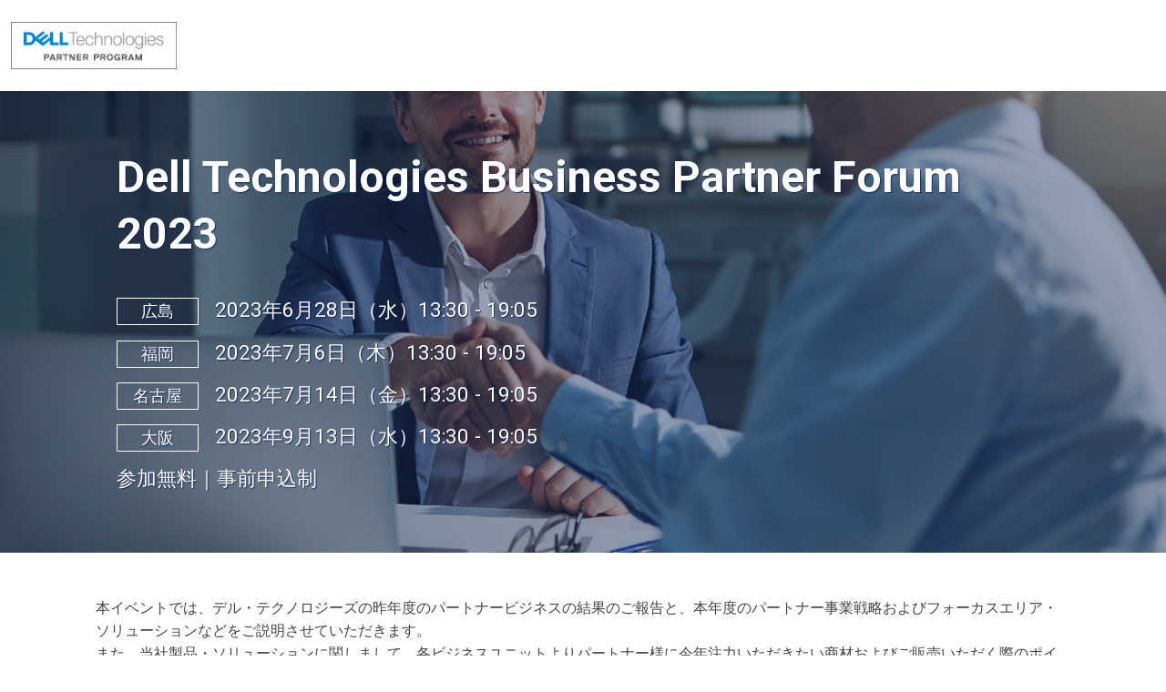

--- FILE ---
content_type: text/html; Charset=UTF-8
request_url: https://event-info.site/dell/bpf/2023/schedule/?utm_source=dell&utm_medium=sales_bpf_2023&utm_campaign=bpf_2023&entry_traffic_source=dell
body_size: 24958
content:
<!DOCTYPE HTML>
<html lang="ja">
<head>
<meta charset="UTF-8">
<meta http-equiv="X-UA-Compatible" content="IE=Edge">
<meta name="viewport" content="width=device-width, initial-scale=1">
<meta name="description" content="本イベントでは、デル・テクノロジーズの昨年度のパートナービジネスの結果のご報告と、本年度のパートナー事業戦略およびフォーカスエリア・ソリューションなどをご説明させていただきます。また、当社製品・ソリューションに関しまして、各ビジネスユニットよりパートナー様に今年注力いただきたい商材およびご販売いただく際のポイントをご紹介させていただき、実機もご体験いただけます。" />
<meta name="keywords" content="" />
<title>Dell Technologies Business Partner Forum 2023</title>
<meta name="format-detection" content="telephone=no">
<meta property="og:title" content="Dell Technologies Business Partner Forum 2023" />
<meta property="og:type" content="article" />
<meta property="og:url" content="https://event-info.site/dell/bpf/2023/schedule/" />
<meta property="og:image" content="https://event-info.site/dell/bpf/2023/schedule/img/ogp.jpg" />
<meta property="og:description" content="本イベントでは、デル・テクノロジーズの昨年度のパートナービジネスの結果のご報告と、本年度のパートナー事業戦略およびフォーカスエリア・ソリューションなどをご説明させていただきます。また、当社製品・ソリューションに関しまして、各ビジネスユニットよりパートナー様に今年注力いただきたい商材およびご販売いただく際のポイントをご紹介させていただき、実機もご体験いただけます。" />
<meta name="twitter:card" content="summary_large_image" />
<link href="https://fonts.googleapis.com/css?family=Roboto:400,500,700,900" rel="stylesheet">
<link rel="stylesheet" href="css/style.css?upd=20220905">
<link rel="stylesheet" href="css/gridtab.min.css"/>
<!--[if lt IE 9]>
	<script src="js/selectivizr-min.js"></script>
	<script src="js/html5shiv-printshiv.js"></script>
	<script src="js/respond.min.js"></script>
<![endif]-->
<script src="https://cdnjs.cloudflare.com/ajax/libs/jquery/3.5.1/jquery.min.js" integrity="sha512-bLT0Qm9VnAYZDflyKcBaQ2gg0hSYNQrJ8RilYldYQ1FxQYoCLtUjuuRuZo+fjqhx/qtq/1itJ0C2ejDxltZVFg==" crossorigin="anonymous"></script>
<script src="js/init.js?upd=20220624"></script>
<script src="/common/js/analytics.js"></script>
<script src="js/jquery.matchHeight-min.js"></script>
<script src="js/cmn.js"></script>
<script src="js/gridtab.min.js"></script>
<!-- <script>
$(function() {
  $('.gridtab').gridtab({
      grid: 3,
      config:{
      layout: 'tab',
      activeTab:1,
      keepOpen:true,
      showClose:false,
      showArrows:false,
      scrollToTab:false
    }
  });
  // 画像読み込みが終わらないうちにクリックすると変な場所にスクロールする場合があるため、無理やりscrollTop
  $('#day1_link').click(function(e){
    e.preventDefault();
    $('#day1_tab').trigger('click');
	$(window).scrollTop($("#agenda").offset().top);
  });
  $('#day2_link').click(function(e){
    e.preventDefault();
    $('#day2_tab').trigger('click');
	$(window).scrollTop($("#agenda").offset().top);
  });
  $('#day3_link').click(function(e){
    e.preventDefault();
    $('#day3_tab').trigger('click');
	$(window).scrollTop($("#agenda").offset().top);
  });
});
</script> -->
</head>

<body>
<!-- ========================== header ========================== -->
<header class="l-header">
	<div class="l-container" id="header_load_from">
		<div class="logo">
			<img src="img/DT_PartnerProgram_4C.png" alt="デル・テクノロジーズ" class="img-responsive">
		</div>
	</div>
</header>

<!-- ========================== mainvisual ========================== -->
<section class="mainvisual">		
	<div class="mainvisual-inner" id="mainvisual_load_from">
		<h1>Dell Technologies Business Partner Forum 2023</h1>
		<p><span>広島</span>2023年6月28日（水）13:30 - 19:05</p>
		<p><span>福岡</span>2023年7月6日（木）13:30 - 19:05</p>
		<p><span>名古屋</span>2023年7月14日（金）13:30 - 19:05</p>
		<p><span>大阪</span>2023年9月13日（水）13:30 - 19:05</p>
		<p>参加無料｜事前申込制</p>
	</div>
</section>


<!-- ========================== main ========================== -->
<main class="main">
	<section class="section">
		<div class="l-container">
			<p>本イベントでは、デル・テクノロジーズの昨年度のパートナービジネスの結果のご報告と、本年度のパートナー事業戦略およびフォーカスエリア・ソリューションなどをご説明させていただきます。<br>また、当社製品・ソリューションに関しまして、各ビジネスユニットよりパートナー様に今年注力いただきたい商材およびご販売いただく際のポイントをご紹介させていただき、実機もご体験いただけます。</p>
		</div>
	</section>
		
	<section class="section bg-gray">
		<div class="l-container">
			<table class="module-table">	
				<tr>
					<th>日時</th>
					<td>
						<dl class="schedule">
							<dt>広島</dt>
							<dd>2023年6月28日（水）13:30 - 19:05<span class="small">※お申し込み締切：2023年6月27日(火) 13:00</span>
								<div class="venue">
									<span>会場</span>
									<p>シェラトングランドホテル広島　3F 美波</p>
									<p>〒732-0053　広島県広島市東区若草町12-1</p>
									<p><a href="https://www.marriott.com/ja/hotels/hijsi-sheraton-grand-hiroshima-hotel/overview/" target="_blank">アクセス &raquo;</a></p>
								</div>
							</dd>
						</dl>
						<dl class="schedule">
							<dt>福岡</dt>
							<dd>2023年7月6日（木）13:30 - 19:05<span class="small">※お申し込み締切：2023年7月5日(水) 13:00</span>
								<div class="venue">
									<span>会場</span>
									<p>ANAクラウンプラザホテル福岡　2F クラウングランドボールルーム</p>
									<p>〒812-0011　福岡県福岡市博多区博多駅前3-3-3</p>
									<p><a href="https://www.anacrowneplaza-fukuoka.jp/access/" target="_blank">アクセス &raquo;</a></p>
								</div>
							</dd>
						</dl>
						<dl class="schedule">
							<dt>名古屋</dt>
							<dd>2023年7月14日（金）13:30 - 19:05<span class="small">※お申し込み締切：2023年7月13日(木) 13:00</span>
								<div class="venue">
									<span>会場</span>
									<p>名古屋マリオットアソシアホテル　16F アイリス</p>
									<p>〒450-6002　愛知県名古屋市中村区名駅1-1-4</p>
									<p><a href="https://www.associa.com/nma/access/" target="_blank">アクセス &raquo;</a></p>
								</div>
							</dd>
						</dl>
						<dl class="schedule">
							<dt>大阪</dt>
							<dd>2023年9月13日（水）13:30 - 19:05<span class="small">※お申し込み締切：2023年9月12日(火) 13:00</span>
								<div class="venue">
									<span>会場</span>
									<p>ANAクラウンプラザホテル大阪　3F 万葉の間</p>
									<p>〒530-0004　大阪府大阪市北区堂島浜1-3-1</p>
									<p><a href="https://www.anacrowneplaza-osaka.jp/access/" target="_blank">アクセス &raquo;</a></p>
								</div>
							</dd>
						</dl>
					</td>
				</tr>
				<tr>
					<th>対象</th>
					<td>
						<span>デル・テクノロジーズのパートナー様</span>
						<span class="small">※競合企業および個人事業主の方、もしくは対象外と判断させていただいた方は、ご遠慮いただく場合がございます。</span>
					</td>
				</tr>
				<tr>
					<th>定員</th>
					<td>
						<span class="capa-area">広島</span> 80名様<br>
						<span class="capa-area">福岡</span> 100名様<br>
						<span class="capa-area">名古屋</span> 100名様<br>
						<span class="capa-area">大阪</span> 200名様
						<span class="small">※定員を超えた場合には先着順とさせていただきます。</span></td>
				</tr>
				<tr>
					<th>形式</th>
					<td>対面式</td>
				</tr>
				<tr>
					<th>主催</th>
					<td>デル・テクノロジーズ株式会社</td>
				</tr>
				<tr>
					<th>共催</th>
					<td>
						<ul class="logos">
							<li>
								<img src="img/logo-SBCS.png" alt="" srcset="">
								<p>SB C&S株式会社</p>
							</li>
							<li>
								<img src="img/logo-DiS.png" alt="" srcset="">
								<p>ダイワボウ情報システム株式会社</p>
							</li>
							<li>
								<img src="img/logo-TDSYNNEX.png" alt="" srcset="">
								<p>TD SYNNEX株式会社</p>
							</li>
							<li>
								<img src="img/logo-NETWORLD.png" alt="" srcset="">
								<p>株式会社ネットワールド</p>
							</li>
						</ul>
						<p class="small text-right">（五十音順）</p>
					</td>
				</tr>
			</table>

			<!-- <p class="novelty-area-title">＼ ご来場特典 ／</p>
			<div class="novelty-area">
				<ul class="">
					<li class="">
						<span class="novelty-tag">特典 1</span>
						<div class="novelty-list">
							<div class="">
								<p>本セミナーにご来場いただき、アンケートへご協力いただいたお客様全員に、モバイルアームスタンドをプレゼント！</p>	
							</div>
							<div class="">
								<img src="img/novelty-2.png" alt="" class="img-max">
							</div>
						</div>
					</li>
					<li class="">
						<span class="novelty-tag">特典 2</span>
						<div class="novelty-list">
							<div class="">
								<p>さらに各会場抽選で1名様に、最新デル・テクノロジーズ製品「Dell コラボレーションシリーズ C1422H 14インチ ポータブルモニタ－」を当日プレゼント！</p>	
							</div>
							<div class="">
								<img src="img/novelty-1.png" alt="" class="img-max">
							</div>
						</div>
					</li>
				</ul>
				<div class="novelty-memo">
					<p>* プレゼントは、お一人様一回のみとさせていただきます。</p>
				</div>
			</div>
		</div> -->
	</section>

	<section class="section">
		<div class="l-container">
			<h2 class="heading1">お申し込み</h2>
			<p>ご希望の会場・日程の「お申し込み」ボタンをクリックしてください。<br><span class="small">※定員を超えた場合には先着順とさせていただきます。</span></p>
			
			<ul class="list-entry">
				<li>
					<p><span>広島</span><b>2023年6月28日（水）</b>13:30 - 19:05</p>
					<span>開催終了</span>
				</li>
				<li>
					<p><span>福岡</span><b>2023年7月6日（木）</b>13:30 - 19:05</p>
					<span>開催終了</span>
				</li>
				<li>
					<p><span>名古屋</span><b>2023年7月14日（金）</b>13:30 - 19:05</p>
					<span>開催終了</span>
				</li>
				<li>
					<p><span>大阪</span><b>2023年9月13日（水）</b>13:30 - 19:05</p>
					<span>開催終了</span>
				</li>
			</ul>
		</div>
	</section>

	<section class="section bg-gray">
		<div class="l-container">
			<h2 class="heading1" id="agenda">アジェンダ</h2>

			<table class="module-table">
				<tr>
					<th>13:30 - 13:35</th>
					<td>
						<p class="title">ご挨拶</p>
						<div class="speaker-area">
							<!-- <figure><img src="img/speaker/speaker.jpg" alt=""></figure> -->
							<p class="speaker">デル・テクノロジーズ株式会社
							<br>常務執行役員 パートナー事業本部長
							<br>入澤 由典</p>
						</div>
					</td>
				</tr>
				<tr>
					<th>13:35 - 13:55</th>
					<td>
						<p class="title">パートナービジネスアップデートと本年度のパートナー事業戦略</p>
						<div class="speaker-area">
							<!-- <figure><img src="img/speaker/speaker.jpg" alt=""></figure> -->
							<p class="speaker">デル・テクノロジーズ株式会社
							<br>常務執行役員 パートナー事業本部長
							<br>入澤 由典</p>
						</div>
						<div class="summary_wrap">
							<p class="summary">デル・テクノロジーズの昨年度のパートナービジネスの結果をご報告し、本年度のパートナー事業戦略およびフォーカスエリア・ソリューションなどをご説明いたします。</p>
						</div>
					</td>
				</tr>
				<tr>
					<th>13:55 - 14:25</th>
					<td>
						<p class="title">デル・テクノロジーズの現場営業/SEが語る。マルチクラウドの最新トレンド！</p>
						<div class="speaker-area">
							<!-- <figure><img src="img/speaker/speaker.jpg" alt=""></figure> -->
							<p class="speaker">デル・テクノロジーズ株式会社
							<br>パートナー事業本部　外勤営業
							<br>明神 博</p>
							<p class="speaker">デル・テクノロジーズ株式会社
							<br>パートナー事業本部　外勤営業
							<br>内田 汐美</p>
							<p class="speaker">デル・テクノロジーズ株式会社
							<br>パートナーセールスエンジニアリング本部　システムエンジニア
							<br>川口 直志</p>
							<p class="speaker">デル・テクノロジーズ株式会社
							<br>パートナーセールスエンジニアリング本部　システムエンジニア
							<br>中野 修</p>
							<p class="notes">※開催会場により登壇者が異なります。</p>
						</div>
						<div class="summary_wrap">
							<p class="summary">日々多くのお客様やパートナ様と接している現場の営業とSEがデル・テクノロジーズのマルチクラウド戦略について事例を交えて分かりやすく語ります。ニーズが益々高まるクラウドソリューションとは何か？ちょっと誤解されているかも知れないAPEX（エイペックス）とは何か？ 複数のクラウドとオンプレが連携するマルチクラウドやフルマネージドサービス/カスタムサービスを提供するAPEXのポートフォリオをご紹介し、クラウド活用の可能性や課題、および、その活用方法を知る機会になります。目からウロコが落ちるかも！？</p>
						</div>
					</td>
				</tr>
				<tr>
					<th>14:25 - 15:05</th>
					<td>
						<p class="title">コロナ禍で、さらに進化したデル・テクノロジーズ株式会社のストレージソリューション<br>データ移行不要、自律化、適材適所のポートフォリオ、クラウドからエッジまで提案可能なシェア#1製品群のハイライトをお伝えします。</p>
						<div class="speaker-area">
							<!-- <figure><img src="img/speaker/speaker.jpg" alt=""></figure> -->
							<p class="speaker">デル・テクノロジーズ株式会社
							<br>ストレージプラットフォーム システム本部長
							<br>森山 輝彦</p>
							<p class="speaker">デル・テクノロジーズ株式会社
							<br>ストレージプラットフォーム システム本部　アドバイザリーシステムズエンジニア
							<br>市川 基夫</p>
						</div>
						<div class="summary_wrap">
							<p class="summary">コロナ禍で、本当に多くの皆様、企業が様々な影響を受けました。ITインフラに携わるお客様、パートナー様、弊社もその働き方も大きく変革し、インフラ、プラットフォーム、ストレージへの期待も加速度的に変化をしてきております。その期待にお応えすべく、過去３年から現在、および近い将来、デル・テクノロージーズのストレージ戦略が目指したもの、今後の戦略等を交え、適材適所のストレージ、HCIポートフォリオがどのように進化を遂げているか、近い将来どのよう進化が期待できるか等のハイライトをお伝えします。</p>
						</div>
					</td>
				</tr>
				<tr>
					<th>15:05 - 15:15</th>
					<td>
						<p class="title">休憩・実機体験会</p>
					</td>
				</tr>
				<tr>
					<th>15:15 - 15:35</th>
					<td>
						<p class="title">グローバルで導入が急がれる、デル・テクノロジーズのサイバーレジリエンス対策</p>
						<div class="speaker-area">
							<!-- <figure><img src="img/speaker/speaker.jpg" alt=""></figure> -->
							<p class="speaker">デル・テクノロジーズ株式会社
							<br>DPS事業本部長
							<br>芳澤 邦彦</p>
						</div>
						<div class="summary_wrap">
							<p class="summary">工場全ラインの停止、地域医療の広域停滞、復旧不能に陥る前例のない大規模攻撃など、被害の激甚性が日増しに高まるサイバー脅威。これに対し、企業の事業継続性とレジリエンスを高めるため、グローバル・国内問わず特に注目されている対策が「サイバー復旧」の領域です。<br>本セッションでは、世界で数多くの導入実績を持つデル・テクノロジーズのサイバー・レジリエンシー対策ソリューションを、最新の国内事例を交えながらご紹介いたします。</p>
						</div>
					</td>
				</tr>
				<tr>
					<th>15:35 - 15:55</th>
					<td>
						<p class="title">進化を続けるデル・テクノロジーズ株式会社 非構造化データソリューションが実現するデジタルトランスフォーメンション<br>- 日本企業のDX実現は、非構造化データの管理と活用が握っている！</p>
						<div class="speaker-area">
							<!-- <figure><img src="img/speaker/speaker.jpg" alt=""></figure> -->
							<p class="speaker">デル・テクノロジーズ株式会社
							<br>UDS事業本部長
							<br>五十嵐 修平</p>
						</div>
						<div class="summary_wrap">
							<p class="summary">企業や組織内で生成されるデータの80%が非構造化データと言われておりますが、DX化の加速において非構造化データの管理と活用は大きなチャレンジです。このの流れの中で、デル・テクノロジーズの非構造化ストレージ製品も、単に大量データを溜めるためのNASから、データの活用を促進するためのプラットフォームとして進化しています。<br>いくつか先進的な取組みの例を交えながら、エッジ、コア、そしてマルチクラウドといった様々なシーンにおいて、デル・テクノロジーズの非構造化データソリューションがどのような価値をお届けできるか、ご紹介いたします。</p>
						</div>
					</td>
				</tr>
				<tr>
					<th>15:55 - 16:35</th>
					<td>
						<p class="title">トランスフォーメーションを加速する「シン・パワーエッジ」の 4つの柱とは？<br>ポートフォリオ・エンハンスから見るPowerEdge提案のポイントを徹底解説！</p>
						<div class="speaker-area">
							<!-- <figure><img src="img/speaker/speaker.jpg" alt=""></figure> -->
							<p class="speaker">デル・テクノロジーズ株式会社
							<br>データセンター ソリューションズ事業統括
							<br>パートナーセールスエンジニアリング本部　テクニカルセールス
							<br>頼 啓二郎</p>
						</div>
						<div class="summary_wrap">
							<p class="summary">コアデータセンターでの利用はもちろんエッジやAI/ML領域、クラウドサービスプロバイダー向けのモデルなど、より一層特長が明確化されたシン・パワーエッジのポートフォリオ。<br>業界標準テクノロジーのアップデートだけではなく、デル・テクノロジーズ独自の工夫によるエンハンス。<br>導入されるお客様のベネフィットを考え抜いたうえで設計・開発されたシン・パワーエッジの4つの大きな特長とともに、ポートフォリオ・エンハンスから見えてくるPowerEdge付加価値提案のポイントをご紹介いたします。</p>
						</div>
					</td>
				</tr>
				<tr>
					<th>16:35 - 16:50</th>
					<td>
						<p class="title">休憩・実機体験会</p>
					</td>
				</tr>
				<tr>
					<th>16:50 - 17:20</th>
					<td>
						<p class="title">大きな転換点を迎えた企業向けクライアントPC 。最新のトレンドとこれからのクライアントPCに必要なソリューションをご紹介</p>
						<div class="speaker-area">
							<!-- <figure><img src="img/speaker/speaker.jpg" alt=""></figure> -->
							<p class="speaker">デル・テクノロジーズ株式会社
							<br>執行役員　クライアント・ソリューションズ統括本部
							<br>ビジネス開発事業統括　製品本部長
							<br>三井 唯史</p>
						</div>
						<div class="summary_wrap">
							<p class="summary">「どこからでも仕事ができる」ということが常識となりつつある環境下で成果を出すためには、場所だけではなく、業務や役割に応じたデバイス選択やリモートでも効率を上げる周辺機器など、以前とは異なるデバイス選択が必要となってきています。クライアントPCの最新の市場トレンド情報を交えながらリモートワーク、ハイブリッドワークに求められる新常識とそれに答えるデル・テクノロジーズのクライアントソリューションをサステナビリティの取り組みと共にご紹介いたします。</p>
						</div>
					</td>
				</tr>
				<tr>
					<th>17:20 - 17:40</th>
					<td>
						<p class="title">デル・テクノロジーズの環境問題への取り組みとIT資産買取・回収リサイクルサービスのご紹介</p>
						<div class="speaker-area">
							<!-- <figure><img src="img/speaker/speaker.jpg" alt=""></figure> -->
							<p class="speaker">デル・テクノロジーズ株式会社
							<br>サービスビジネス営業統括本部　パートナービジネス推進本部　本部長
							<br>水尾 昭律</p>
							<p class="speaker">デル・テクノロジーズ株式会社
							<br>サービスビジネス営業統括本部　パートナービジネス推進本部
							<br>大貫 智勝</p>
							<p class="notes">※開催会場により登壇者が異なります。</p>
						</div>
						<div class="summary_wrap">
							<p class="summary">環境問題への取り組みや関心が大きく高まっている中、環境への負荷が大きいIT資産の処分に関して、多くのお客様が課題に直面しております。デル・テクノロジーズの環境問題への取り組みと、パートナー様と協力しながら、それらの課題を解決し、地球環境とお客様のビジネスの両方にとってメリットとなる取り組みやサービスをご紹介いたします。</p>
						</div>
					</td>
				</tr>
				<tr>
					<th>17:40 - 17:45</th>
					<td>
						<p class="title">閉会ご挨拶</p>
					</td>
				</tr>
				<tr>
					<th>17:45 - 18:05</th>
					<td>
						<p class="title">休憩・実機体験会</p>
					</td>
				</tr>
				<tr>
					<th>18:05 - 19:05</th>
					<td>
						<p class="title">懇親会</p>
					</td>
				</tr>
			</table>
			<p class="small">※アジェンダ、講演内容、登壇者は都合により変更になる場合がございます。予めご了承ください。</p>
		</div>
	</section>

	<!-- <section class="section banner-area">
		<div class="l-container">
			<a href="https://events.dell.com/event/46ea37d6-f6e3-4eab-adb7-9dc75b3ecc8b/summary" target="_blank"><img src="img/banner.jpg" alt="" srcset="" class=""></a>
		</div>
	</section> -->
	
	<section class="section">
		<div class="l-container" id="contact_load_from">
			<h2 class="heading2">お問い合わせ</h2>
			<p class="mb-0">事務局までご連絡ください。</p>
			<ul class="list-note2">
				<li>お問い合わせをメールでいただく際は、件名に開催日、イベント名をご記入ください。</li>
				<li>お申し込み受付を目的としてお客様の個人情報を弊社の業務委託先に預託しております。あらかじめご了承ください。</li>
			</ul>
			
			<p class="separate">
				<span class="bold">Dell Technologies イベント事務局</span><br>
				<span>Tel: 03-6822-6734 (受付時間 平日9:00 - 18:00、土・日・祝を除く) </span><br>
				<span>email: <a href="mailto:event@DellTechnologies-info.com">event@DellTechnologies-info.com</a></span>
			</p>
		</div>
	</section>
</main>

<!-- ========================== footer ========================== -->
<footer class="l-footer" id="copyright_load_from">
	<div class="l-container">
		<p class="small">&copy; 2023 Dell Inc.</p>
	</div>
</footer>
	
</body>
</html>

--- FILE ---
content_type: text/css
request_url: https://event-info.site/dell/bpf/2023/schedule/css/style.css?upd=20220905
body_size: 37644
content:
@charset "UTF-8";

/*=========================================================================
//
// Base
//
==========================================================================*/
/*-------------------------------------------------------------------------
 normalize
--------------------------------------------------------------------------*/
/*! normalize.css v4.1.1 | MIT License | github.com/necolas/normalize.css */progress,sub,sup{vertical-align:baseline}button,hr,input{overflow:visible}[type=checkbox],[type=radio],legend{box-sizing:border-box;padding:0}html{font-family:sans-serif;-ms-text-size-adjust:100%;-webkit-text-size-adjust:100%}body{margin:0}article,aside,details,figcaption,figure,footer,header,main,menu,nav,section,summary{display:block}audio,canvas,progress,video{display:inline-block}audio:not([controls]){display:none;height:0}[hidden],template{display:none}a{background-color:transparent;-webkit-text-decoration-skip:objects}a:active,a:hover{outline-width:0}abbr[title]{border-bottom:none;text-decoration:underline;text-decoration:underline dotted}b,strong{font-weight:bolder}dfn{font-style:italic}h1{font-size:2em;margin:.67em 0}mark{background-color:#ff0;color:#000}small{font-size:80%}sub,sup{font-size:75%;line-height:0;position:relative}sub{bottom:-.25em}sup{top:-.5em}img{border-style:none}svg:not(:root){overflow:hidden}code,kbd,pre,samp{font-family:monospace,monospace;font-size:1em}figure{margin:1em 40px}hr{box-sizing:content-box;height:0}button,input,select,textarea{font:inherit;margin:0}optgroup{font-weight:700}button,select{text-transform:none}[type=reset],[type=submit],button,html [type=button]{-webkit-appearance:button}[type=button]::-moz-focus-inner,[type=reset]::-moz-focus-inner,[type=submit]::-moz-focus-inner,button::-moz-focus-inner{border-style:none;padding:0}[type=button]:-moz-focusring,[type=reset]:-moz-focusring,[type=submit]:-moz-focusring,button:-moz-focusring{outline:ButtonText dotted 1px}fieldset{border:1px solid silver;margin:0 2px;padding:.35em .625em .75em}legend{color:inherit;display:table;max-width:100%;white-space:normal}textarea{overflow:auto}[type=number]::-webkit-inner-spin-button,[type=number]::-webkit-outer-spin-button{height:auto}[type=search]{-webkit-appearance:textfield;outline-offset:-2px}[type=search]::-webkit-search-cancel-button,[type=search]::-webkit-search-decoration{-webkit-appearance:none}::-webkit-input-placeholder{color:inherit;opacity:.54}::-webkit-file-upload-button{-webkit-appearance:button;font:inherit}

/*-------------------------------------------------------------------------
 base setting
--------------------------------------------------------------------------*/
html {
	box-sizing: border-box;
}
*, *::before, *::after {
	box-sizing: inherit;
}

body, input, textarea, select, option, button {
  background: #fff;
  font-family: 'Roboto', 'Meiryo UI', 'メイリオ', Meiryo, sans-serif;
  line-height: 1.6;
  color: #444;
  font-size: 16px;
}
body {
  position: relative;
  word-wrap: break-word;
  overflow-wrap: break-word;
}
@media (max-width: 767px) {
  body {
    min-width: inherit;
    min-width: auto;
    line-height: 1.6;
    font-size: 14px;
  }
  body, input, textarea, select, option, button{
	  font-size: 14px;
  }
}

a {
  color: #0672CB;
  text-decoration: none;
  outline: none;
  -webkit-transition: all 0.2s ease;
	-moz-transition: all 0.2s ease;
  transition: all 0.2s ease;
}
/* a[href]:not([class]) {
  color: #0672CB;
  text-decoration: underline;
} */
a:link,
a:visited {
  color: #0672CB;
  text-decoration: underline;
}
a:active,
a:hover {
  color: #aaa;
}
a[href^="http"]:empty::before {
  content: attr(href);
}

input[type="text"],
input[type="search"],
input[type="password"],
input[type="tel"],
input[type="url"],
input[type="email"],
input[type="number"],
input[type="datetime"],
input[type="date"],
input[type="month"],
input[type="week"],
input[type="time"] {
  box-sizing: border-box;
  padding: 5px;
  -webkit-appearance: none;
  border-radius: 0;
  border: 1px solid #d2d2d2;
}

input[type="radio"],
input[type="checkbox"] {
  margin-right: 5px;
}

textarea {
  width: 100%;
  resize: vertical;
  padding: 5px;
  border: 1px solid #d2d2d2;
  box-sizing: border-box;
}

select {
  padding: 5px;
  border: 1px solid #d2d2d2;
  box-sizing: border-box;
}

button {
  display: block;
  margin: 0;
  padding: 0;
  background: none;
  border: 0;
  cursor: pointer;
}

label {
  display: block;
  cursor: pointer;
}

p {
  margin-top: 1.2em;
  word-wrap: break-word;
}
p:first-child {
	margin-top: 0;
}
@media (max-width: 767px) {
  p {
    margin-top: .6em;
  }
}

ul, ol, li {
  margin: 0;
  padding: 0;
  list-style: none;
}

table {
  border-collapse: collapse;
  border-spacing: 0;
}

/* image
----------------------------------------------------------- */
a img, 
img {
	border: 0;
	-ms-interpolation-mode: bicubic;
	vertical-align: bottom;
}
.img-responsive{
	display: block;
	margin: 0 auto;
	width: 100%;
	height: auto;
}
.img-max{
	display: block;
	margin: 0 auto;
	max-width: 100%;
	height: auto;
}


/*=========================================================================
//
// Utility
//
==========================================================================*/
/* clearfix
----------------------------------------------------------- */
.cf { zoom: 1; }
.cf:after { content: ""; display: block; clear: both; }

/* fb_iframe_widget
----------------------------------------------------------- */
.fb_iframe_widget{ margin: 0 10px; }
.fb_iframe_widget > span { vertical-align: baseline !important; }


/* display
----------------------------------------------------------- */
.text-left { text-align: left; }
.text-right { text-align: right; }
.text-center { text-align: center; }

.left { float: left; }
.right { float: right; }

.alignleft {
  display: inline;
  float: left;
  margin-right: 1.5em;
}
.alignright {
  display: inline;
  float: right;
  margin-left: 1.5em;
}
.aligncenter {
  clear: both;
  display: block;
  margin: 0 auto;
}

.Enable { display: inline-block; }
.Disable { display: none; }
.pcDisable { display: none !important; }

.display_pc{ display: none; }
.display_sp{ display: none; }
@media (max-width: 767px) {
	.display_sp{ display: block; }
}


/* margin, padding
----------------------------------------------------------- */
.mt-0 { margin-top: 0 !important; }
.mt-5 { margin-top: 5px !important; }
.mt-10 { margin-top: 10px !important; }
.mt-15 { margin-top: 15px !important; }
.mt-20 { margin-top: 20px !important; }
.mt-25 { margin-top: 25px !important; }
.mt-30 { margin-top: 30px !important; }
.mt-35 { margin-top: 35px !important; }
.mt-40 { margin-top: 40px !important; }
.mt-45 { margin-top: 45px !important; }
.mt-50 { margin-top: 50px !important; }

.mb-0 { margin-bottom: 0 !important; }
.mb-5 { margin-bottom: 5px !important; }
.mb-10 { margin-bottom: 10px !important; }
.mb-15 { margin-bottom: 15px !important; }
.mb-20 { margin-bottom: 20px !important; }
.mb-25 { margin-bottom: 25px !important; }
.mb-30 { margin-bottom: 30px !important; }
.mb-35 { margin-bottom: 35px !important; }
.mb-40 { margin-bottom: 40px !important; }
.mb-45 { margin-bottom: 45px !important; }
.mb-50 { margin-bottom: 50px !important; }

.ml-0 { margin-left: 0 !important; }
.ml-5 { margin-left: 5px !important; }
.ml-10 { margin-left: 10px !important; }
.ml-15 { margin-left: 15px !important; }
.ml-20 { margin-left: 20px !important; }
.ml-25 { margin-left: 25px !important; }
.ml-30 { margin-left: 30px !important; }
.ml-35 { margin-left: 35px !important; }
.ml-40 { margin-left: 40px !important; }
.ml-45 {  margin-left: 45px !important; }
.ml-50 { margin-left: 50px !important; }

.pt-0 { padding-top: 0 !important; }
.pt-5 { padding-top: 5px !important; }
.pt-10 { padding-top: 10px !important; }
.pt-15 { padding-top: 15px !important; }
.pt-20 { padding-top: 20px !important; }
.pt-25 { padding-top: 25px !important; }
.pt-30 { padding-top: 30px !important; }
.pt-35 { padding-top: 35px !important; }
.pt-40 { padding-top: 40px !important; }
.pt-45 { padding-top: 45px !important; }
.pt-50 { padding-top: 50px !important; }

.pb-0 { padding-bottom: 0 !important; }

/* width
--------------------------------------------------------*/
.width-5 { width: 5% !important; }
.width-10 { width: 10% !important; }
.width-15 { width: 15% !important; }
.width-20 { width: 20% !important; }
.width-25 { width: 25% !important; }
.width-30 { width: 30% !important; }
.width-35 { width: 35% !important; }
.width-40 { width: 40% !important; }
.width-45 {  width: 45% !important; }
.width-50 { width: 50% !important; }
.width-55 { width: 55% !important; }
.width-60 { width: 60% !important; }
.width-65 { width: 65% !important; }
.width-70 { width: 70% !important; }
.width-75 { width: 75% !important; }
.width-80 { width: 80% !important; }
.width-85 { width: 85% !important; }
.width-90 { width: 90% !important; }
.width-95 { width: 95% !important; }
.width-100 { width: 100% !important; }
.width-33 { width: 33% !important; }
.width-full { width: 100% !important; }

/* text
--------------------------------------------------------*/
.xxxxxlarge { font-size: 24px; }
.xxxxlarge {  font-size: 22px; }
.xxxlarge {  font-size: 20px; }
.xxlarge {  font-size: 18px; }
.xlarge { font-size: 16px; }

.large { font-size: 15px; }
.medium {  font-size: 14px; }
.small {  font-size: 13px; }

.xsmall { font-size: 12px; }
.xxsmall {  font-size: 11px; }
.xxxsmall {  font-size: 10px; }
.xxxxsmall { font-size: 9px; }

.bold {  font-weight: bold !important; }
.normal {  font-weight: normal !important; }

.text-def { color: #000 !important; }
.text-att { color: #c00 !important; }
.text-note { color: #666 !important; }

.note {
  margin-top: .5em;
  padding-left: 1em;
  text-indent: -1em;
  font-size: 12px;
}

/* hr
--------------------------------------------------------*/
hr {
  border: 0;
  border-top: 1px solid #ccc;
  /* margin: 40px 0; */
  margin: 0;
  padding: 0;
}

/* bg color
--------------------------------------------------------*/
.bg-gray{ background: #f6f6f6; }


/*=========================================================================
//
// Layout
//
==========================================================================*/
/*
 header
--------------------------------------------------------------------------*/
.l-header{
	background:#fff;
}
.l-header .l-container{
	max-width: 1300px;
	padding: 24px 12px ;
	display:-webkit-box;
	display:-ms-flexbox;
	display:flex;
	-webkit-box-align: center;
	-ms-flex-align: center;
	align-items: center;
	-webkit-box-pack: justify;
	-ms-flex-pack: justify;
	justify-content: space-between;
}
.l-header .l-container::after{
	display: none;
}
.l-header .logo{
	width: 182px;
}
/* .l-header .logo-fund{
	width: 180px;
	display: flex;
	align-items: center;
	justify-content: space-between;
}
.intel{
	width: 380px;
} */
.nvidia{
	width: 150px;
}
@media (max-width: 767px) {
	.l-header .l-container{
	}
	.nvidia{
		width: 130px;
	}
}


/*
 footer
--------------------------------------------------------------------------*/
.l-footer{
	background: #0D2155;
	color: #fff;
}
.l-footer .l-container{
	padding: 2% 15px;
}
.l-footer p{
	margin: 0;
}
@media (max-width: 767px) {
	.l-footer{
	}
	.l-footer .l-container{
		padding: 20px 15px;
	}
}

/*
 main
--------------------------------------------------------------------------*/
.l-main{

}
@media (max-width: 767px) {
	.l-main{

	}
}

/*
 sub
--------------------------------------------------------------------------*/
.l-sub{

}
@media (max-width: 767px) {
	.l-sub{

	}
}

/*
 container
--------------------------------------------------------------------------*/
.l-container {
  max-width: 1100px;
  margin: 0 auto;
  padding: 0 15px;
  position: relative;
}
/*
@media screen and (min-width:40em){
	.l-container {
		padding-left: 18px;
		padding-right: 18px;
	}
}
@media screen and (min-width:61.25em){
	.l-container {
		padding-left: 20px;
		padding-right: 20px;
	}
}
@media screen and (min-width:80em){
	.l-container {
		padding-left: 50px;
		padding-right: 50px;
	}
}
@media screen and (min-width:100em){
	.l-container {
		padding-left: 90px;
		padding-right: 90px;
	}
}
*/

.l-container-80 {
  width: 80% !important;
  margin-left: auto;
  margin-right: auto;
}
.l-container-60 {
  width: 60% !important;
  margin-left: auto;
  margin-right: auto;
}
@media (max-width: 767px) {
  .l-container-80,
  .l-container-60 {
    width: 100% !important;
  }
}

/*
 grid
--------------------------------------------------------------------------*/
/*	SELF CLEARING FLOATS - CLEARFIX METHOD */
.l-container:after,
.row:after, 
.col:after, 
.clr:after, 
.gutters:after { 
	content: ""; 
	display: table; 
	clear: both; 
}

/* DEFAULT ROW STYLES 
	Set bottom padding according to preference */
.row { padding-bottom: 0; }
								  
/* DEFAULT COLUMN STYLES */
.col { 
	display: block;
	float: left;
	width: 100%;
}

@media ( min-width : 768px ) {										  
	.gutters .col { margin-left: 2%; }
	.gutters .col:first-child { margin-left: 0; }
}

/*	COLUMN WIDTH ON DISPLAYS +768px 
	You might need to play with media queries here to suite your design. */
@media ( min-width : 768px ) {
.span_1 { width: 4.16666666667%; }
.span_2 { width: 8.33333333333%; }
.span_3 { width:12.5%; }
.span_4 { width: 16.6666666667%; }
.span_5 { width: 20.8333333333%; }
.span_6 { width: 25%; }
.span_7 { width: 29.1666666667%; }
.span_8 { width: 33.3333333333%; }
.span_9 { width: 37.5%; }
.span_10 { width: 41.6666666667%; }
.span_11 { width: 45.8333333333%; }
.span_12 { width: 50%; }
.span_13 { width: 54.1666666667%; }
.span_14 { width: 58.3333333333%; }
.span_15 { width: 62.5%; }
.span_16 { width: 66.6666666667%; }
.span_17 { width: 70.8333333333%; }
.span_18 { width: 75%; }
.span_19 { width: 79.1666666667%; }
.span_20 { width: 83.3333333333%; }
.span_21 { width: 87.5%; }
.span_22 { width: 91.6666666667%; }
.span_23 { width: 95.8333333333%; }
.span_24 { width: 100%; }

.gutters .span_1 { width: 2.25%; }
.gutters .span_2 { width: 6.5%; }
.gutters .span_3 { width: 10.75%; }
.gutters .span_4 { width: 15.0%; }
.gutters .span_5 { width: 19.25%; }
.gutters .span_6 { width: 23.5%; }
.gutters .span_7 { width: 27.75%; }
.gutters .span_8 { width: 32.0%; }
.gutters .span_9 { width: 36.25%; }
.gutters .span_10 { width: 40.5%; }
.gutters .span_11 { width: 44.75%; }
.gutters .span_12 { width: 49.0%; }
.gutters .span_13 { width: 53.25%; }
.gutters .span_14 { width: 57.5%; }
.gutters .span_15 { width: 61.75%; }
.gutters .span_16 { width: 66.0%; }
.gutters .span_17 { width: 70.25%; }
.gutters .span_18 { width: 74.5%; }
.gutters .span_19 { width: 78.75%; }
.gutters .span_20 { width: 83.0%; }
.gutters .span_21 { width: 87.25%; }
.gutters .span_22 { width: 91.5%; }
.gutters .span_23 { width: 95.75%; }
.gutters .span_24 { width: 100%; }
}



/*=========================================================================
//
// Module
//
==========================================================================*/
/*-------------------------------------------------------------------------
 list
--------------------------------------------------------------------------*/
/* ドットリスト
--------------------------------------------------------*/
.list-dot > li {
  position: relative;
  padding-left: 1.2em;
}
.list-dot > li:before {
  content: "・";
  display: inline-block;
  position: absolute;
  top: 0;
  left: 0;
}

/* ドットリスト（大）
--------------------------------------------------------*/
.list-disc > li {
  margin-left: 25px;
  list-style: disc;
}

/* スクエアリスト
--------------------------------------------------------*/
.list-square > li {
  position: relative;
  padding-left: 1.2em;
}
.list-square > li:before {
  content: "■";
  display: inline-block;
  position: absolute;
  top: 0;
  left: 0;
}

/* アイコンなしリスト
--------------------------------------------------------*/
.list-nomark > li {
  margin-top: .4em;
  list-style: none;
}
@media (max-width: 767px) {
  .list-nomark > li {
    margin-top: .2em;
  }
}

/* 数字リスト
--------------------------------------------------------*/
.list-num > li {
  list-style-type: decimal;
  margin-left: 1.7em;
}

/* 小文字のアルファベットリスト
--------------------------------------------------------*/
.list-alpha > li {
  list-style-type: lower-alpha;
  margin-left: 1.7em;
}

/* 注釈リスト
--------------------------------------------------------*/
.list-note {
  margin-top: .5em;
  padding-left: 1em;
}
.list-note > li {
  margin-top: .2em;
  text-indent: -1em;
}

/* 注釈リスト2
--------------------------------------------------------*/
.list-note2 > li {
  position: relative;
  padding-left: 1.2em;
  font-size: .9em;
}
.list-note2 > li:before {
  content: "※";
  display: inline-block;
  position: absolute;
  top: 0;
  left: 0;
}

/* インラインリスト
--------------------------------------------------------*/
.list-inline {
  overflow: hidden;
}

.list-inline > li {
  float: left;
  margin: .35em 40px 0 0;
}

.list-inline > li:last-child {
  margin-right: 0;
}

/* リンクリスト
--------------------------------------------------------*/
.linklist > li > a {
  position: relative;
  display: inline-block;
  padding-left: 18px;
  text-decoration: none;
}
.linklist > li > a:hover {
  color: #a00;
}
.linklist > li > a:hover:before {
  border-color: #a00;
}
.linklist > li > a:before {
  content: "";
  display: inline-block;
  position: absolute;
  top: 7px;
  left: 0;
  width: 5px;
  height: 5px;
  border-top: 2px solid #c00;
  border-right: 2px solid #c00;
  -webkit-transform: rotate(45deg);
      -ms-transform: rotate(45deg);
          transform: rotate(45deg);
}
@media (max-width: 600px) {
  .linklist > li > a {
    padding-left: 18px;
  }
  .linklist > li > a:before {
    top: 5px;
  }
}

/*-------------------------------------------------------------------------
 icon
--------------------------------------------------------------------------*/
/* svg
--------------------------------------------------------*/
.defs{
	display: none;
}

.icon-hoge {
	
}
@media (max-width: 767px) {
  .icon-hoge {
  
  }
}


/*-------------------------------------------------------------------------
 button
--------------------------------------------------------------------------*/
.btn{
	display: block;
	-webkit-user-select: none;
	-moz-user-select: none;
	-ms-user-select: none;
	user-select: none;
	text-align: center;
}
@media (max-width: 767px) {
  .btn {
  }
}

.default{
}

/* basic button
--------------------------------------------------------*/


/* back button
--------------------------------------------------------*/
a.back{
	text-decoration: none;
	display: inline-block;
	background: #0672CB;
	border: 1px solid #0672CB;
	margin: 0 auto;
	padding: .8em 0;
	width: 30%;
	color: #fff;
	position: relative;
	-webkit-transition: all 0.2s ease;
	-moz-transition: all 0.2s ease;
  transition: all 0.2s ease;
}
a.back:hover{
	background: #fff;
	color: #0672CB;
}
@media (max-width: 767px) {
	a.back{
		width: 80%;
	}
}


/* btn area
--------------------------------------------------------*/
.btn-area{
	text-align: center;
	padding: 2em 0 0;
}
@media (max-width: 767px) {
	.btn-area{
	}
}


/* btn-area-top
--------------------------------------------------------*/
.btn-area-top{
	text-align: center;
	padding: 2em 0 0;
}
@media (max-width: 767px) {
	.btn-area-top{
	}
}

.btn-area-top a{
	-webkit-user-select: none;
	-moz-user-select: none;
	-ms-user-select: none;
	user-select: none;
	text-align: center;
	text-decoration: none;
	display: inline-block;
	background: #0672CB;
	border: 1px solid #0672CB;
	margin: 0 auto;
	padding: .8em 0;
	width: 30%;
	color: #fff;
	position: relative;
	-webkit-transition: all 0.2s ease;
	-moz-transition: all 0.2s ease;
	transition: all 0.2s ease;
}
.btn-area-top a:hover{
	background: #fff;
	color: #0672CB;
}
@media (max-width: 767px) {
	.btn-area-top a{
		width: 80%;
	}
}


/*=========================================================================
//
// Theme(look&feel)
//
==========================================================================*/
/*-------------------------------------------------------------------------
 heading
--------------------------------------------------------------------------*/
.heading1{
	margin: 0 0 1em;
	font-weight: normal;
}
.heading2{
	margin: 0 0 1em;
	font-size: 1em;
}
@media (max-width: 767px) {
	.heading1{
		font-weight: bold;
		font-size: 1.2em;
	}
}

.heading3{
	margin: 0 0 1em;
	color: #0672CB;
}
.heading3 span{
	background: #0672CB;
	color: #fff;
	margin-right: .5em;
	padding: .2em 1.5em;
	font-size: .88em;
	font-weight: normal;
}
@media (max-width: 767px) {
	.heading3 span{
		padding: .2em .5em;
	}
}

/*-------------------------------------------------------------------------
 dl
--------------------------------------------------------------------------*/
.dl-1{
	
}
@media (max-width: 767px) {
  .dl-1 {
  }
}

/*-------------------------------------------------------------------------
 table
--------------------------------------------------------------------------*/
/* module-table
--------------------------------------------------------*/
.module-table{
	width: 100%;
	border-top: 1px solid #d8d8d8;
	border-bottom: 1px solid #d8d8d8;
}
.module-table tr{
	
}
.module-table th{
	width: 20%;
	text-align: left;
	border-bottom: 1px solid #d8d8d8;
	text-align: center;
	background: #eee;
}
.module-table th.part{
	background: #444;
	color: #fff;
	padding: .5em 1em;
	text-align: left;
}
.module-table td{
	padding: 1em 2em;
	border-bottom: 1px solid #d8d8d8;
	background: #fff;
}
.module-table tr:last-child td{
	border-bottom: none;
}
.module-table span{
	display: block;
}
.module-table span.tag{
	color: #000;
	font-size: .9em;
	font-weight: bold;
}
.module-table .title{
	font-weight: bold;
	margin: 0;
	/* color: #000; */
	color: #0672CB;
}
.module-table .sub-title{
	margin: 0;
}
.module-table .speaker{
	margin: .5em 0;
	font-size: .86em;
	color: #000;
}
/* .summary_wrap{
  background-image:
    linear-gradient(
      180deg,
      rgba(0,0,0,0) 0%,
      rgba(0,0,0,0) 97%,
      rgba(65, 182, 230, .6) 97%,
      rgba(65, 182, 230, .6) 100%
    );
  background-size:100% 2em;
  line-height:2;
} */
.summary_wrap{
	background-image:
    linear-gradient(
      90deg,
      rgba(0,0,0,0) 0%,
      rgba(0,0,0,0) 50%,
      #ffff 50%,
      #ffff 50%
    ),
    linear-gradient(
      180deg,
      rgba(0,0,0,0) 0%,
      rgba(0,0,0,0) 97%,
      #41B6E6 97%,
      #41B6E6 100%
    );
  background-size:
    4px 100%,
    100% 2em;
  line-height:2;
}
.module-table .summary{
	margin: 1em 0;
}
@media (max-width: 767px) {
  .module-table th,
  .module-table td{
  	width: 100%;
  	display: block;
  }
  .module-table tr:nth-child(even) th,
	.module-table tr:nth-child(even) td {
		/* background: #f8f8f8; */
	}
	.module-table th{
		padding: .5em 1em;
		text-align: left;
		border-bottom: 1px dotted #d8d8d8;
	}
	.module-table td{
		padding: 1em;
	}
}

/**/
.module-table .schedule{
	display: flex;
	border-bottom: 1px dotted #aaa;
	padding-bottom: 1em;
}
.module-table .schedule:last-child{
	border-bottom: none;
	padding-bottom: 0;
	margin-bottom: .5em;
}
.module-table .schedule dt{
	width: 5em;
	font-weight: bold;
}
.module-table .schedule dd{
	margin-left: 0;
}
@media (max-width: 767px) {
	.module-table .schedule{
		flex-direction: column;
	}
}

/**/
.venue{
	margin-top: 1em;
}
.venue p{
	margin: 0;
}
.venue p:nth-child(2){
	color: #000;
	font-weight: bold;
}
.venue span{
	display: inline;
	font-size: .8em;
	border: 1px dotted #444;
	padding: 0 1em;
	display: inline-block;
}
@media (max-width: 767px) {

}

/* スピーカー画像あり */
.speaker-area{
	margin: 1em 0;
	/* display:flex; */
}
.speaker-area figure{
	width: 120px;
	margin: 0;
}
.speaker-area img{
	width: 100%;
	/* width: 120px;
	height: auto; */
	/* border: 1px solid #eee; */
}
.speaker-area p.speaker{
	margin: 1em 0;
}
@media (max-width: 767px) {
	.speaker-area figure{
		width: 30%;
	}
	.speaker-area p.speaker{
		width: 70%;
	}
}

/* スピーカープロフィール */
.speaker-prof{
	margin: 1.5em 0 0;
	font-size: .86em;
	border: 1px solid #ccc;
}
.speaker-prof p{
	margin: .5em 0;
	padding: 0 1em;
}
.speaker-prof span{
	font-weight: bold;
	font-size: .9em;
	background: #999;
	color: #fff;
	display: inline;
	padding: .5em 1em;
}

.speaker-area .notes{
	font-size: .8em;
}


/* entry-table
--------------------------------------------------------*/
.module-entry-table{
	width: 100%;
	margin: 0 auto;
}
.module-entry-table tr{
	
}
.module-entry-table tr:nth-child(even) th,
.module-entry-table tr:nth-child(even) td {
	background: #f4f4f4;
}
.module-entry-table th{
	text-align: left;
	font-size: .9em;
	position: relative;
	width: 26%;
	padding: .8em 1em .8em 2em;
	font-weight: normal;
}
.module-entry-table th.must:after{
	content: '*';
	margin-left: .5em;
	color: #ce1126;
}
.module-entry-table td{
	font-size: .9em;
	padding: .8em 1em;
}
@media (max-width: 767px) {
	.module-entry-table th,
  .module-entry-table td{
  	width: 100%;
  	display: block;
  }
  .module-entry-table tr:nth-child(even) th,
	.module-entry-table tr:nth-child(even) td {
		background: #fff;
	}
	.module-entry-table th,
	.module-entry-table tr:nth-child(even) th{
		padding: .4em .5em;
		text-align: left;
		background: #eee;
		font-weight: bold;
	}
	.module-entry-table td{
		padding: 1.2em .5em;
	}
}


/*-------------------------------------------------------------------------
 form parts
--------------------------------------------------------------------------*/
input[type="text"],
input[type="password"] {
  padding: 6px;
  border-radius: 1px;
  border: 0;
  border: 1px solid #aaa;
  margin: 0 12px;
}
input[type="text"]:first-child,
input[type="password"]:first-child,
input[type="text"].input1{
	margin: 0 12px 0 0;
}
input[type="text"][class^="l"] {
	width: 85%;
}
input[type="text"][class^="m"],
input[type="password"][class^="m"] {
	width: 30%;
}
input[type="text"][class^="s"] {
	width: 30%;
}
input[type="text"][class^="ss"] {
	width: 10%;
}
.serial-box input[type="text"][class^="ss"] {
	width: 25%;
}
select {
  border: 0;
  border: 1px solid #ccc;
  border-radius: 1px;
  font-size: 14px;
}
@media (max-width: 767px) {
	input[type="text"],
	input[type="text"]:first-child{
		padding: 5px;
		margin: 0;
	}
	input[type="text"][class^="l"] {
	    width: 100%;
	}
	input[type="text"][class^="m"],
	input[type="password"][class^="m"] {
		width: 80%;
	}
	input[type="text"][class^="s"] {
	    width: 30%;
	}
	input[type="text"][class^="ss"] {
	    width: 25%;
	}
	select {
		width: 100%;
	}
}
@media (max-width: 320px) {
	input[type="text"].add-text {
		margin-top: .5em;
	}
}

/* radio
-------------------------------------------------------- */
[type="radio"]:checked + label,
[type="radio"]:not(:checked) + label{
  position: relative;
  cursor: pointer;
  display: inline-block;
}

/* checkbox
-------------------------------------------------------- */
[type="checkbox"]:checked + label,
[type="checkbox"]:not(:checked) + label{
  position: relative;
  cursor: pointer;
  display: inline-block;
}


/* submit btn
--------------------------------------------------------*/
input[type="submit"]{
	border: none;
	display: inline-block;
	background: #0672CB;
	border: 1px solid #0672CB;
	margin: 0 1em;
	padding: .8em 0;
	width: 30%;
	color: #fff;
	letter-spacing: .1em;
	font-size: 1.2em;
	position: relative;
	-webkit-transition: all 0.2s ease;
	-moz-transition: all 0.2s ease;
  transition: all 0.2s ease;
}
input[type="submit"]:hover{
	background: #fff;
	color: #0672CB;
}
@media (max-width: 767px) {
	input[type="submit"]{
		width: 80%;
		font-size: 1.2em;
		margin: 1em 0;
	}
}

input[type="text"].off,
select.off{
	background: #ddd;
}

input.zip {
	background: #0672CB;
  color: #fff;
  border: 1px solid #0672CB;
  cursor: pointer;
  font-size: .9em;
}
input.zip:hover{
	color: #0672CB;
	background: #fff;
}
@media (max-width: 350px) {
	input.zip {
		margin-top: 1em;
	}
}


input[type="text"].error,
input[type="password"].error,
select.error{
	border: 1px solid #ce1126
}
.error-message{
	color: #ce1126;
	margin: .5em 0;
}
span.must{
	font-size: 1.2em;
	color: #ce1126;
	font-weight: bold;
}
p.caution {
  font-size: .9em;
  margin: .5em 0 0;
}
.entry-privacy{
	font-size: .86em;
  border: 1px solid #ddd;
  padding: 1em 2em;
}
.entry-privacy li{
	text-indent: -1em;
	padding-left: 1em;
}
.privacy-check {
  text-align: center;
  font-size: 1.2em;
  margin: 2em auto 1em;
  font-weight: bold;
}
@media (max-width: 767px) {
	.entry-privacy{ padding: 1em; }
}

.entry-privacy [type=checkbox]{
	margin: 0 0 0 10px;
  vertical-align: middle;
}
.entry-privacy label{
  display: inline-block;
}

.entry-q-list{
  width: 100%;
}
.entry-q-list li{
  margin-bottom: .5em;
  display: table;
  width: 100%;
}
.entry-q-list [type=checkbox],
.entry-q-list [type=radio] {
	display: table-cell;
	vertical-align: middle;
}
.entry-q-list [type="radio"]:checked + label,
.entry-q-list [type="radio"]:not(:checked) + label{
	display: table-cell;
  text-align: left;
  width: 97%;
  vertical-align: middle;
}
.entry-q-list [type="checkbox"]:checked + label,
.entry-q-list [type="checkbox"]:not(:checked) + label{
  display: table-cell;
  width: 97%;
  vertical-align: middle;
}
@media (max-width: 767px) {
  .entry-q-list li{
    margin-bottom: 1em;
  }
  .entry-q-list [type="radio"]:checked + label,
  .entry-q-list [type="radio"]:not(:checked) + label{
    width: 95%;
  }
  .entry-q-list [type="checkbox"]:checked + label,
  .entry-q-list [type="checkbox"]:not(:checked) + label{
    width: 95%;
  }
}


/*-------------------------------------------------------------------------
 section
--------------------------------------------------------------------------*/
.section {
  padding: 3em 0;
}
@media (max-width: 767px) {
	.section{
		padding: 2em 0;
	}
}

/*-------------------------------------------------------------------------
 box
--------------------------------------------------------------------------*/
.entry-box{
	padding: 2em 0;
}
@media (max-width: 767px) {
	.entry-box{ padding: 1em 0; }
}


/*-------------------------------------------------------------------------
 メインビジュアル
--------------------------------------------------------------------------*/
.mainvisual {
  background: url(../img/mv.jpg) center center no-repeat;
  background-size: cover;
  position: relative;
}
.mainvisual:before {
  content: "";
  width: 100%;
  height: 100%;
  display: block;
  position: absolute;
  top: 0;
  left: 0;
  right: 0;
  left: 0;
  /* background: rgba(0, 0, 0, .3); */
	background: rgba(13, 33, 85, .4);
}
.mainvisual-inner{
	width: 100%;
	max-width: 1100px;
	margin: 0 auto;
	display:flex;
  flex-wrap: wrap;
	align-items: center;
	align-content: center;
	padding: 5% 3%;
	position: relative;
}
.mainvisual-inner h1{
	width: 100%;
	margin: 0 0 .5em;
	font-size: 3em;
	line-height: 1.3;
	color: #fff;
	/* text-shadow: 1px 1px 1px rgba(0,0,0,.6); */
	text-shadow: 1px 1px 1px rgba(13, 33, 85, .8);
}
.mainvisual-inner p{
	width: 100%;
	font-size: 1.4em;
	margin: .5em 0 0;
	color: #fff;
	/* text-shadow: 1px 1px 1px rgba(0,0,0,.6); */
	text-shadow: 1px 1px 1px rgba(13, 33, 85, .8);
}
.mainvisual-inner p span{
	display: inline-block;
	border: 1px solid #fff;
	width: 5em;
	text-align: center;
	margin-right: 1em;
	font-size: .8em;
}
@media (max-width: 1024px) {
	.mainvisual-inner{
		padding: 10% 5%;
	}
	.mainvisual-inner p{
		font-weight: bold;
	}
	.mainvisual-inner p span{
		display: block;
	}
}
@media (max-width: 767px) {
	.mainvisual-inner{
		padding: 20% 8%;
	}
	.mainvisual-inner h1{
		font-size: 2.6em;
	}
	.mainvisual-inner p{
		font-size: 1.2em;
	}
	.mainvisual-inner p:last-child{
		margin-top: 2em;
	}
	.mainvisual-inner p span{
		border: 1px solid #fff;
		background: #fff;
		color: #000;
		text-shadow: none;
		margin: .5em 0 0;
	}
}

.mv-btn{
	margin-top: 2em;
	width: 100%;
}
.mv-btn a{
	background: #F4BB5E;
	color: #000;
	text-decoration: none;
	padding: 1em 5em;
	font-weight: bold;
	letter-spacing: .1em;
}
.mv-btn a:hover{
	background: #f2be00;
}
@media (max-width: 960px) {
	.mv-btn{
		width: inherit;
		text-align: left;
	}
}
.mv-btn span{
	display: none;
}


/*-------------------------------------------------------------------------
 local
--------------------------------------------------------------------------*/
/* 
--------------------------------------------------------*/
.list-entry{
	
}
.list-entry li{
	border-top: 1px solid #d8d8d8;
	padding: 1em;
	display: flex;
	align-items: center;
	justify-content: space-between;
}
.list-entry p{
	width: 75%;
	margin: 0;
}
.list-entry p span{
	background: #000;
	color: #fff;
	display: inline-block;
	margin-right: .5em;
	width: 5em;
	text-align: center;
}
.list-entry li > span{
	padding: .5em 2em;
}
.list-entry a{
	text-decoration: none;
	background: #0672CB;
	border: 1px solid #0672CB;
	color: #fff;
	padding: .5em 2em;
}
.list-entry a:hover{
	background: #fff;
	color: #0672CB;
}
@media (max-width: 767px) {
	.list-entry li{
		flex-direction: column;
		text-align: left;
	}
	.list-entry p{
		width: 100%;
		margin-bottom: 1em;
	}
	.list-entry li{
		text-align: left;
	}
	.list-entry a{
		width: 100%;
		text-align: center;
	}
}

/* 
--------------------------------------------------------*/
.separate{
	padding-top: 1em;
  border-top: 1px solid #ddd;
}

/* main-block
--------------------------------------------------------*/
.main-block{
	margin: 2em 0 0;
	padding: 1em 2em .5em;
	border-top: 1px solid #333;
	border-bottom: 1px solid #333;
}
.main-block h2{
	margin: 0 0 .5em;
	font-size: 1.2em;
}
@media (max-width: 767px) {
	.main-block{
		padding: 1em 0 .5em;
	}
}

/* note-area
--------------------------------------------------------*/
.note-area{
	border: 1px solid #aaa;
	padding: 2em;
	text-align: center;
}
.note-area p{
	margin: 0;
}
@media (max-width: 767px) {
	.note-area{
		padding: 1em;
	}
}


/* novelty-area
--------------------------------------------------------*/
.novelty-area{
	background: #F4BB5E;
	padding: 30px;
	width: 90%;
	margin: 0 auto;
}
.novelty-area-title{
	font-size: 1.2em;
	text-align: center;
	margin-top: 40px;
	color: #E1633F;
}
.novelty-tag{
	background: #E1633F;
	padding: .3em 2em;
	color: #fff;
	font-weight: bold;
}
.novelty-area ul{
	display: flex;
	gap: 1em;
}
.novelty-area li{
	background: #fff;
	padding-bottom: 1em;
	flex: 1;
}
.novelty-area li p{
	margin: 1em;
}
.novelty-list{
}
.novelty-list > div{
	padding: 0 1em;
}
.novelty-list > div img{
	width: 80%;
	display: block;
	margin: 0 auto;
}
@media ( max-width : 767px ) {
	.novelty-area{
		width: 95%;
		padding: 20px;
	}
	.novelty-area ul{
		flex-direction: column;
	}
	.novelty-list{

	}
	.novelty-list > div img{
		width: 70%;
	}
	.novelty-area-title{
		font-size: 1.2em;
	}
}

/**/
.novelty-list2{
	display: flex;
	flex-direction: row-reverse;
	align-items: center;
}
.novelty-list2 > div{
	padding: 0 1em;
}
.novelty-list2 > div img{
	width: 80%;
	display: block;
	margin: 0 auto;
}
@media ( max-width : 767px ) {
	.novelty-list2{
		flex-direction: column-reverse;
	}
	.novelty-list2 > div img{
		width: 70%;
	}
}

.novelty-memo{
	margin-top: 1em;
}
.novelty-memo p{
	font-size: 13px;
	margin: 0;
	color: #111;
}
@media ( max-width : 767px ) {
	.novelty-area{
		width: 100%;
		padding: 16px;
	}
	.novelty-memo p{
		font-size: 12px;
	}
	.novelty-area-title{
		margin-top: 24px;
	}
}

.ribbon {
  position: relative;
  padding: 8px 30px;
  margin: 0 0 0 -20px;
  /* width: calc(100% + 20px); */
  font-size: 1.1em;
  color: #000;
	background:#F4BB5E;
	box-shadow: 0 2px 2px rgba(0, 0, 0, 0.2);
	letter-spacing: .1em;
}
.ribbon:before {
  position: absolute;
  content: '';
  top: 100%;
  left: 0;
  border: none;
  border-bottom: solid 15px transparent;
  border-right: solid 20px #e09e00;
}

/* 
--------------------------------------------------------*/
.fund-area div:first-child{
	/* padding: 0 30px; */
	width: 320px;
	margin: 0 auto;
}
.fund-area img{
	max-width: 300px;
}
.fund-area p{
	margin: 0;
}
@media ( max-width : 767px ) {
	.fund-area div{
		display: block;
		margin: 0 auto;
	}
	.fund-area div:first-child{
		width: 280px;
	}
	.fund-area img{
		max-width: 100%;
		margin: 0 auto .5em;
	}
}

/* 
--------------------------------------------------------*/
.info-client{
	margin: 1em 0 0;
	background: #f6f6f6;
}
.info-client .module-table{
	border: none;
}
.info-client .module-table th{
	border: none;
	background: #0D2155;
	font-weight: normal;
	color: #fff;
}
.info-client .module-table td{
	padding: 2em;
}
.info-client .module-table td p{
	margin: 0;
	color: #111;
	font-size: .96em;
}
@media ( max-width : 767px ) {
	.info-client .l-container{
		padding: 0;
	}
	.info-client .module-table th{
		font-size: 1em;
		padding: .5em 2em;
		text-align: center;
	}
	.info-client .module-table td{
		padding: 1em 2em;
	}
}

/* バナー */
.banner-area{
	padding: 0;
	margin-bottom: 3em;
}
.banner-area .l-container{
	display: flex;
	justify-content: center;
}
.banner-area img{
	max-width: 100%;
	margin: 0 auto;
}
.banner-area img:hover{
	opacity: .9;
}

/* ロゴ */
.logos{
	width: 100%;
	display: flex;
	flex-wrap: wrap;
	align-items: flex-end;
}
.logos li{
	width: 50%;
	padding: 30px 0;
}
.logos li img{
	display: block;
	width: 60%;
	margin: 0 auto;
}
.logos li p{
	text-align: center;
	margin: 2.5em 0 0;
}
@media ( max-width : 767px ) {
	.logos li{
		padding: 10px 0;
	}
	.logos li p{
		font-size: .8em;
	}
	.logos li img{
		width: 80%;
	}
}


.module-table span.capa-area{
	display: inline-block;
	width: 5em;
	position: relative;
}
.module-table span.capa-area::after{
	content: '･･･';
	position: absolute;
	top: 0;
	right: 0;
}


--- FILE ---
content_type: text/css
request_url: https://event-info.site/dell/bpf/2023/schedule/css/gridtab.min.css
body_size: 2655
content:
.gridtab,.gridtab>dt,.gridtab>dd{margin:0;padding:0;position:relative;border:0 solid}.gridtab{display:-webkit-flex;display:-ms-flexbox;display:flex;-webkit-flex-wrap:wrap;-ms-flex-wrap:wrap;flex-wrap:wrap;-webkit-justify-content:flex-start;-ms-flex-pack:start;justify-content:flex-start;box-sizing:border-box}.gridtab *{box-sizing:border-box}.gridtab>dd{z-index:1;display:none;min-width:100%;-webkit-flex-basis:100%;-ms-flex-preferred-size:100%;flex-basis:100%}.gridtab>dd>.gridtab__controls{position:absolute;right:5px;top:5px;display:-webkit-flex;display:-ms-flexbox;display:flex}.gridtab>dd>.gridtab__controls>.gridtab__close{-webkit-order:1;-ms-flex-order:1;order:1;margin-left:1px}.gridtab>dd>.gridtab__controls>.gridtab__close:before,.gridtab>dd>.gridtab__controls>.gridtab__close:after{top:50%;left:50%;-webkit-transform:translate(-50%, -50%) rotate(45deg);transform:translate(-50%, -50%) rotate(45deg)}.gridtab>dd>.gridtab__controls>.gridtab__close:after{-webkit-transform:translate(-50%, -50%) rotate(-45deg);transform:translate(-50%, -50%) rotate(-45deg)}.gridtab>dd>.gridtab__controls>.gridtab__arrow,.gridtab>dd>.gridtab__controls>.gridtab__close{display:block;width:25px;height:25px;overflow:hidden;background:#666;text-indent:-999px;position:relative}.gridtab>dd>.gridtab__controls>.gridtab__arrow:before,.gridtab>dd>.gridtab__controls>.gridtab__arrow:after,.gridtab>dd>.gridtab__controls>.gridtab__close:before,.gridtab>dd>.gridtab__controls>.gridtab__close:after{position:absolute;width:3px;height:13px;content:'';display:block;background:#FFF}.gridtab>dd>.gridtab__controls>.gridtab__arrow:before,.gridtab>dd>.gridtab__controls>.gridtab__arrow:after{top:50%;left:50%;-webkit-transform:rotate(45deg);transform:rotate(45deg);-webkit-transform-origin:right;transform-origin:right;margin:-7px 0 0 -3px;height:10px}.gridtab>dd>.gridtab__controls>.gridtab__arrow:after{margin-top:-4px;-webkit-transform:rotate(-45deg);transform:rotate(-45deg)}.gridtab>dd>.gridtab__controls>.gridtab__arrow.is-disabled{opacity:.25}.gridtab>dd>.gridtab__controls>.gridtab__next{-webkit-transform:scale(-1);transform:scale(-1);-webkit-transform-origin:center;transform-origin:center}.gridtab>dt{transition:background 1s;background:#f2f2f2}.gridtab>dt:after{content:'';position:absolute;left:0;right:0}.gridtab>dt.is-disabled{pointer-events:none}.gridtab>dt.is-active{z-index:2}.gridtab>dt>img{max-width:100%;float:left;height:auto}.gridtab[dir="rtl"]>dd>.gridtab__controls{right:auto;left:5px}.gridtab[dir="rtl"]>dd>.gridtab__controls>.gridtab__next{-webkit-transform:none;transform:none}.gridtab[dir="rtl"]>dd>.gridtab__controls>.gridtab__prev{-webkit-transform:scale(-1);transform:scale(-1)}.gridtab[dir="rtl"]>dd>.gridtab__controls>.gridtab__close{margin-right:1px;margin-left:0}


--- FILE ---
content_type: application/javascript
request_url: https://event-info.site/common/js/analytics.js
body_size: 338
content:
/*
 * analytics.js v2.0.0
 * Google Analytics用のトラッキングコードを仕込む（GA4）
 */

const insert_elem = document.createElement('script');
insert_elem.src = "https://www.googletagmanager.com/gtag/js?id='G-RTPJ846P2X'";
insert_elem.async = true;
document.head.appendChild(insert_elem);
window.dataLayer = window.dataLayer || [];
function gtag(){dataLayer.push(arguments);}
gtag('js', new Date());

gtag('config', 'G-RTPJ846P2X');


--- FILE ---
content_type: application/javascript
request_url: https://event-info.site/dell/bpf/2023/schedule/js/gridtab.min.js
body_size: 7090
content:
/*
  Version: 2.1.1
  Author: Gopal Raju
  Website: http://www.productivedreams.com
  Docs: https://gopalraju.github.io/gridtab
  Repo: https://gopalraju.github.io/gridtab
  Issues: https://gopalraju.github.io/gridtab/issues
  */
!function(t,o){function n(o,n){var l=this;l.element=o,l.options=t.extend(!0,{},i,n),l.defaults=i,l.name=s,l.cssRules="",l.breakpoints=[],l.grids=[],l.activeTab=l.options.config.activeTab-1,l.tabs=t(l.element).find("> dt"),l.contents=t(l.element).find("> dd"),l.init(),l.generateStylesheet(l.cssRules),e++}var e=0,s="gridtab",i={grid:4,borderWidth:2,tabBorderColor:"#ddd",tabPadding:25,contentBorderColor:"#ddd",contentPadding:35,contentBackground:"#fff",activeTabBackground:"#fff",responsive:null,selectors:{tab:">dt",closeButton:".gridtab__close",nextArrow:".gridtab__next.gridtab__arrow",prevArrow:".gridtab__prev.gridtab__arrow",disabledArrow:".is-disabled"},config:{layout:"grid",keepOpen:!1,speed:500,activeTab:0,showClose:!1,showArrows:!1,scrollToTab:!1,rtl:!1},callbacks:{open:!1,close:!1}};n.prototype.init=function(){var o=this;t(o.element).addClass("gridtab gridtab--"+e),o.options.config.rtl&&t(o.element).attr("dir","rtl"),o.setTabOrder(),o.showControls(),o.addCssRules(o.options.grid,o.options.borderWidth,o.options.tabPadding,o.options.tabBorderColor,o.options.contentPadding,o.options.contentBorderColor,o.options.contentBackground,o.options.activeTabBackground,null),null!==o.options.responsive?o.responsiveBreakpoints():o.setContentOrder(o.options.grid),o.activeTab>-1&&o.activeTab<o.tabs.length&&o.slideContent(o.tabs[o.activeTab],!1,!1),t(o.element).on("click",o.options.selectors.tab,function(n){t(this).attr("href")&&n.preventDefault(),n.stopPropagation(),n.stopImmediatePropagation(),o.slideContent(t(this).closest("dt"),!1,o.options.config.scrollToTab)})},n.prototype.showControls=function(){var o=this;if(o.options.config.showClose||o.options.config.showArrows){var n=t('<div class="gridtab__controls"></div>').appendTo(o.contents);if(o.options.config.showClose&&t('<a class="'+o.options.selectors.closeButton.replace(/\./g," ")+'" href="#">Close</a>').appendTo(n),o.options.config.showArrows&&o.contents.length&&o.contents.length>=2){var e=o.options.selectors.nextArrow.replace(/\./g," "),s=o.options.selectors.prevArrow.replace(/\./g," "),i=o.options.selectors.disabledArrow.replace(/\./g," "),l='<a class="'+s+'" title="previous" href="#">Prev</a>',a='<a class="'+e+'" title="next" href="#">Next</a>',r='<span class="'+s+" "+i+'">Prev</span>',d='<span class="'+e+" "+i+'">Next</span>';o.contents.length>2&&t(l+a).appendTo(o.contents.slice(1,-1).find(n)),t(l+d).appendTo(t(o.contents[o.contents.length-1]).find(n)),t(r+a).appendTo(t(o.contents[0]).find(n))}t(n).on("click","a",function(n){n.preventDefault();var i=o.contents.index(t(this).parent().parent());t(this).hasClass(s)?o.slideContent(o.tabs[i-1],!1,o.options.config.scrollToTab):t(this).hasClass(e)?o.slideContent(o.tabs[i+1],!1,o.options.config.scrollToTab):o.slideContent(o.tabs[i],!0,!1)})}},n.prototype.setContentOrder=function(t){for(var o=this,n=Math.ceil(o.contents.length/t),e=0;n>e;e++){var s=e+1;o.contents.slice(e*t,t*s).css({order:""+s*t,"flex-order":""+s*t})}},n.prototype.setTabOrder=function(){var o=this;o.tabs.each(function(o){t(this).css({order:""+o,"flex-order":""+o})})},n.prototype.addCssRules=function(t,o,n,s,i,l,a,r,d){var c=this;if(null!==t||null!==o||null!==n||null!==s||null!==l||null!==i||null!==a||null!==r){var p="",u="";null!==t&&(u=Math.floor(100/t*100)/100),(null!==t||null!==o||null!==s||null!==n)&&(null!==o&&(p+=".gridtab--"+e+"{padding:"+o+"px 0 0 "+o+"px;}"),p+=".gridtab--"+e+" > dt{",null!==o&&(p+="margin:-"+o+"px 0 0 -"+o+"px;"),null!==t&&(p+="min-width:calc("+u+"% + "+o+"px);width:calc("+u+"% + "+o+"px);"),null!==o&&(p+="border-width:"+o+"px;"),null!==n&&(p+="padding:"+n+"px;"),null!==s&&(p+="border-color:"+s+";"),p+="}"),null!==r&&(p+=".gridtab--"+e+" >dt.is-active{background:"+r+";}"),"tab"==c.options.config.layout&&null!==r&&null!==o&&(p+=".gridtab--"+e+" >dt.is-active:after{background:"+r+";height:"+o+"px;bottom:-"+o+"px;}"),(null!==l||null!==o||null!==a||null!==i)&&(p+=".gridtab--"+e+">dd{",p+="min-width:calc("+u*t+"% + "+o+"px);max-width:calc("+u*t+"% + "+o+"px);",null!==o&&(p+="margin:-"+o+"px 0 0 -"+o+"px !important;border-width:"+o+"px;"),null!==l&&(p+="border-color:"+l+";"),null!==i&&(p+="padding:"+i+"px;"),null!==a&&(p+="background:"+a+";"),p+="}"),c.cssRules+=null!==d?"@media (max-width:"+d+"px){"+p+"}":p}},n.prototype.generateStylesheet=function(o){t("head").append("<style>"+o+"</style>")},n.prototype.responsiveBreakpoints=function(){function t(){var t=[];e.filter(function(o){o.matches&&t.push(parseInt(o.media.replace(/[^\d.]/g,"")))});var o=t.length?n.grids[n.breakpoints.indexOf(Math.min.apply(null,t))]:n.options.grid;n.setContentOrder(o)}var n=this;if(n.options.responsive&&n.options.responsive.length){n.options.responsive.sort(function(t,o){return parseFloat(o.breakpoint)-parseFloat(t.breakpoint)});var e=[];for(var s in n.options.responsive){var i=n.options.responsive[s].settings,l=i.grid||n.options.grid,a=i.borderWidth||n.options.borderWidth,r=i.tabBorderColor||null,d=i.tabPadding||null,c=i.activeTabBackground||null,p=i.contentPadding||null,u=i.contentBorderColor||null,b=i.contentBackground||null,h=n.options.responsive[s].breakpoint||null;n.addCssRules(l,a,d,r,p,u,b,c,h),n.breakpoints.push(h),n.grids.push(l),e.push(o.matchMedia("(max-width:"+n.breakpoints[s]+"px)")),t(o.matchMedia("(max-width:"+n.breakpoints[s]+"px)"))}for(var s=0;s<e.length;s++)e[s].addListener(t)}},n.prototype.scrollToTab=function(){var o=this,n=t("html, body");n.on("scroll mousedown wheel DOMMouseScroll mousewheel keyup touchmove",function(){n.stop()}),n.animate({scrollTop:t(o.element).find(".is-active").offset().top},1e3,function(){n.off("scroll mousedown wheel DOMMouseScroll mousewheel keyup touchmove")})},n.prototype.slideContent=function(o,n,e){var s=this,i=t(o),l=t(s.element).find(">dt.is-active").not(o);if(!i.hasClass("is-disabled")){if(l.length)s.tabs.addClass("is-disabled"),l.next().stop(!0).slideUp(s.options.config.speed,function(){return l.removeClass("is-active"),s.tabs.next().stop(!0),s.options.callbacks.close&&s.options.callbacks.close.call(this),i.addClass("is-active").next().stop(!0).slideDown(s.options.config.speed,function(){return s.options.callbacks.open&&s.options.callbacks.open.call(this),e&&s.scrollToTab(),s.tabs.removeClass("is-disabled"),!1}),!1});else if(s.options.config.keepOpen&&!n){if(!i.hasClass("is-active"))return i.addClass("is-active").next().stop(!0).slideDown(s.options.config.speed,function(){s.options.callbacks.open&&s.options.callbacks.open.call(this),e&&s.scrollToTab()}),!1}else s.tabs.addClass("is-disabled"),i.toggleClass("is-active").next().stop(!0).slideToggle(s.options.config.speed,function(){return t(this).is(":hidden")?s.options.callbacks.close&&s.options.callbacks.close.call(this):(s.options.callbacks.open&&s.options.callbacks.open.call(this),e&&s.scrollToTab()),s.tabs.removeClass("is-disabled"),!1});return!1}},t.fn[s]=function(o){return this.each(function(){t.data(this,"plugin_"+s)||t.data(this,"plugin_"+s,new n(this,o))})}}(jQuery,window,document);


--- FILE ---
content_type: application/javascript
request_url: https://event-info.site/dell/bpf/2023/schedule/js/init.js?upd=20220624
body_size: 4760
content:
/*
 * init.js v1.0.0
 * 初期処理を行う
 */

// console.log("init.js");
// console.time("init.js");
// console.timeEnd("init.js");

// #### 値の設定 ####

var _SITE_TITLE = 'Dell Technologies Business Partner Forum 2023';
var _GA_OUTPATH = '/dell/bpf/2023/outgoing/';

var rootDirCount = 5;
var ajaxUrl = 'top.html';
var rootImgDir = 'img/';

function strDirCount(all, part) {
	return (all.match(new RegExp(part, 'g'))||[]).length;
}

function loadHtmlParts(data, selectorFrom, selectorTo, currentImgDir) {
	var jqTo = $(selectorTo);
	if (jqTo.length > 0) {
		jqTo.html($(selectorFrom, $('<div>').append(data)));
		$(selectorTo + ' img').each(function() {
			var imgSrc = $(this).attr('src').replace(rootImgDir, currentImgDir);
			$(this).attr('src', imgSrc);
		});
	}
}

function check_entry_zip() {
	var ret = false;
	var zip1 = $("input[name='entry_zip1']").val();
	var zip2 = $("input[name='entry_zip2']").val();
	var msg = "";
	var zip_wk = "";

	if (zip1 == "") {
		msg = msg + "郵便番号1が入力されていません。";
	} else {
		if (zip1.length != 3) {
			msg = msg + "郵便番号1は3桁で入力してください。";
		} else {
			if ( zip1.match(/[^0-9]+/) ) {
				if ( zip1.match(/[^０-９]+/) ) {
					msg = msg + "郵便番号1は数字をご使用下さい。";
				} else {
					// 全角→半角変換
					zip_wk = "";
					for (var i = 0; i < zip1.length; i++) {
						zip_wk = zip_wk + String.fromCharCode(zip1.charCodeAt(i) - 0xFEE0);
					}
					$("input[name='entry_zip1']").val(zip_wk);
				}
			}
		}
	}
	if (zip2 == "") {
		msg = msg + "郵便番号2が入力されていません。";
	} else {
		if (zip2.length != 4) {
			msg = msg + "郵便番号2は4桁で入力してください。";
		} else {
			if ( zip2.match(/[^0-9]+/) ) {
				if ( zip2.match(/[^０-９]+/) ) {
					msg = msg + "郵便番号2は数字をご使用下さい。";
				} else {
					// 全角→半角変換
					zip_wk = "";
					for (var i = 0; i < zip2.length; i++) {
						zip_wk = zip_wk + String.fromCharCode(zip2.charCodeAt(i) - 0xFEE0);
					}
					$("input[name='entry_zip2']").val(zip_wk);
				}
			}
		}
	}

	if (msg == "") {
		ret = true;
	} else {
		alert(msg);
	}
	return ret;
}

// #### イベントごとの処理 ####
$(document).ready(function(){
	document.title = _SITE_TITLE;

	// 現在とルート階層を比較
	var currentDirCount = strDirCount(window.location.pathname, '\/');
	var currentImgDir = rootImgDir;
	for ( var i = rootDirCount; i < currentDirCount; ++i ) {
		ajaxUrl = '../' + ajaxUrl;
		currentImgDir = '../' + currentImgDir;
	}

	if ($('#contact_load_from').length == 0) {
		$.ajax({
			url: ajaxUrl,
			cache: false
		})
		.done(function( data ) {
			loadHtmlParts(data, '#header_load_from', '#header_load_to', currentImgDir);

			loadHtmlParts(data, '#mainvisual_load_from', '#mainvisual_load_to', currentImgDir);

			loadHtmlParts(data, '#contact_load_from', '#contact_load_to', currentImgDir);

			loadHtmlParts(data, '#copyright_load_from', '#copyright_load_to', currentImgDir);

			loadHtmlParts(data, '#summary_load_from', '#summary_load_to', currentImgDir);

			loadHtmlParts(data, '#agenda_t1_load_from', '#agenda_t1_load_to', currentImgDir);

			loadHtmlParts(data, '#agenda_t2_load_from', '#agenda_t2_load_to', currentImgDir);

			loadHtmlParts(data, '#agenda_t3_load_from', '#agenda_t3_load_to', currentImgDir);

			loadHtmlParts(data, '#agenda_t4_load_from', '#agenda_t4_load_to', currentImgDir);

			loadHtmlParts(data, '#agenda_t5_load_from', '#agenda_t5_load_to', currentImgDir);

			loadHtmlParts(data, '#agenda_t6_load_from', '#agenda_t6_load_to', currentImgDir);
		});
	}

	// 【タブナビング対策】ページ表示時に、target属性のあるaタグにrel="noopener"が設定されていない場合、設定する
	$('a').each(function() {
		if ($(this).attr('target')) {
			var rel_val = '';
			if ($(this).attr('rel')) {
				rel_val = String($(this).attr('rel'));
				if (rel_val.indexOf('noopener') == -1) {
					$(this).attr('rel', rel_val + ' noopener');
				}
			} else {
				$(this).attr('rel', 'noopener');
			}					
		}
	});

	// 【住所検索】ajaxzip3.jsを利用して郵便番号検索＆住所表示
	$(document).on('click', '#get_address_by_zip_btn', function(event) {
		if (typeof AjaxZip3 !== 'undefined') {
			if ( check_entry_zip() == true ) {
				AjaxZip3.zip2addr('entry_zip1', 'entry_zip2', 'entry_prefecture', 'entry_address1', 'entry_address2');
				// 郵便番号検索＆住所表示が失敗した場合、エラーメッセージを出す
				AjaxZip3.onFailure = function() {
					alert('入力された郵便番号に該当する住所が見つかりませんでした');
				};
			}
		}
	});
})


--- FILE ---
content_type: application/javascript
request_url: https://event-info.site/dell/bpf/2023/schedule/js/cmn.js
body_size: 276
content:
$(function(){
  //
	$('.js-matchHeight').matchHeight();
  
	// page-top button
  var topBtn = $('#page-top');	
  topBtn.hide();
  $(window).scroll(function () {
  	if ($(this).scrollTop() > 100) {
  		topBtn.fadeIn();
  	} else {
  		topBtn.fadeOut();
  	}
  });
  topBtn.click(function () {
  $('body,html').animate({
  	scrollTop: 0
  	}, 200);
  	return false;
  });	
	
});

